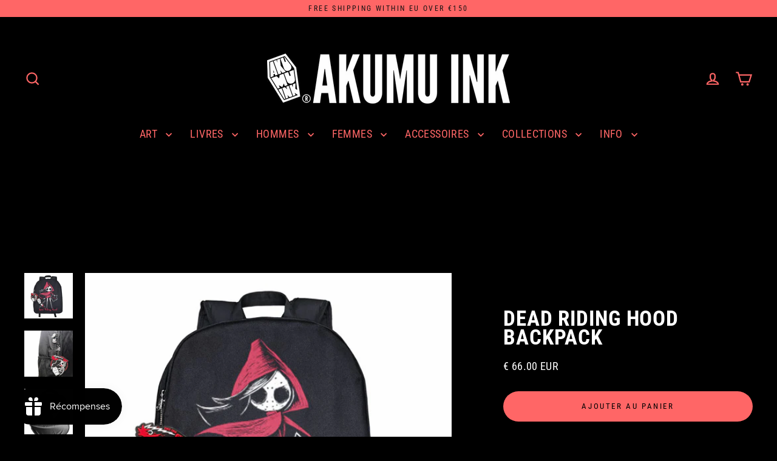

--- FILE ---
content_type: text/html; charset=UTF-8
request_url: https://www.modules4u.biz/shopify/exemptify/js/fix_prices_v1.js.php?shop=akumuink.myshopify.com&country=NL&vat=21&eu_aware&style=Y29sb3I6O2ZvbnQtc2l6ZTogMWVtO2ZvbnQtd2VpZ2h0OiBub3JtYWw7&inc_style=Y29sb3I6O2ZvbnQtc2l6ZTogMWVtO2ZvbnQtd2VpZ2h0OiBub3JtYWw7&eu_oss&vat_included_setting=false&no_local_id&tax_included=true&shop_currency=EUR&actual_currency=EUR&num_currencies=25&customer_exempt=&current_country=NL&
body_size: 37108
content:
window.is_EU = false;console.log('NEW TAX DETERMINATION - TAX INCLUDED: true');	(function(){					  var loadScript = function(url, callback)				  					{	var script = document.createElement("script"); 				  						script.type = "text/javascript"; 				  						if (script.readyState){ 				  												 script.onreadystatechange = function(){ 				  												 											if (script.readyState == "loaded" || script.readyState == "complete")				  												 											{ 					  												 												script.onreadystatechange = null;				  												 											 	callback(); 				  												 											 } 				  												 										}; 				  						} else { 				  							script.onload = function()				  														{ 				  															callback(); 				  														}; 				  								} 				  								script.src = url;				  								document.getElementsByTagName("head")[0].appendChild(script);				  						}; 				  						var fix = function($)				  						{
	var PriceFormatter = class 
	{
  		constructor() 
  		{

  			this.vat_rate = 1.21;
  			this.target_vat_rate = 1.21;
  			this.taxes_included = true;

  			this.customer_country = 'US';

  			this.is_merchant_eu = true;
  			this.is_merchant_uk = false;

  			this.is_customer_eu = false;

  			this.apply_uk_vat = false;

  			this.always_net = false;

  			this.show_both_prices = false;

  			this.apply_target_vat = false;

  			this.show_prices_inc_vat_for_customer = false;

  			this.style = 'color:;font-size: 1em;font-weight: normal;';

  			this.inc_style = 'color:;font-size: 1em;font-weight: normal;';

  			this.brackets = false;

  			this.inc_vat_first = false;

  			this.no_line_break = false;

  			this.always_show_ex_vat_txt = false;

			if (typeof m4u_ptxt !== 'undefined')
				this.inc_vat_txt = m4u_ptxt;
			else
				this.inc_vat_txt = 'inc VAT';	

			if(this.inc_vat_txt=='')
				this.inc_vat_txt = '\u0020';

			this.inc_vat_txt = '<span style="text-decoration:inherit;'+this.inc_style+'">'+this.inc_vat_txt+'</span>';

//console.log(this.customer_country);

			this.applied_rate;

			if(false || 1==2)
			{
				console.log('taxes included: '+ this.taxes_included );
				console.log('local VAT rate: '+ this.vat_rate );
				console.log('target VAT rate: '+ this.target_vat_rate );
				console.log('apply target VAT rate: '+ this.apply_target_vat );
				console.log('customer country: US' );
				console.log('is customer tax exempt?: false' );

			}				
  		}

  		// extract the price from the price element as a float
  		formatPriceDisplay(node)
  		{

			var matcher1;
			var matcher2;	

			var matcher_blank = /\d{1,3}( \d{3})*((\.|,)\d{1,2})?/;
			var matcher_dot = /\d{1,3}(,\d{3})*(\.\d{1,2})?/;
			var matcher_comma = /\d{1,3}(\.\d{3})*(,\d{1,2})?/;

			var matcher_dot_simple = /(\d)*(\.)(\d{1,2})/;
			var matcher_comma_simple = /(\d)*(,)(\d{1,2})/;

			var matcher_simple = /(\d){1,10}/;
			
			var txt = node.data;
		
			var txt_old = '';
			var match=null;


			// apply different regular expressions and identify the proper matcher for different price formats

			// blank as a group separator, either dot or comma as a decimal separator
			var match_blank = txt.match(matcher_blank);

			// dot as a decimal separator, comma as a group separator
			var match_dot = txt.match(matcher_dot);

			// comma as a decimal separator, dot as a group separator			
			var match_comma = txt.match(matcher_comma);

			// dot as a decimal separator, no group separator
			var match_dot_simple = txt.match(matcher_dot_simple);

			// comma as a decimal separator, no group separator

			var match_comma_simple = txt.match(matcher_comma_simple);

			// no separator of any kind
			var match_simple = txt.match(matcher_simple);


			var full_match_blank = '';
			if(match_blank!=null)
				full_match_blank=match_blank[0];

			if(match_dot!=null)
				match_dot=match_dot[0];

			if(match_comma!=null)
				match_comma=match_comma[0];

			if(match_dot_simple!=null)
				match_dot_simple=match_dot_simple[0];			
			if(match_comma_simple!=null)
				match_comma_simple=match_comma_simple[0];

			if(match_simple!=null)
				match_simple=match_simple[0];			

			/* no price > show original node, remove clone and exit */
			if(match_dot==null && match_comma==null && match_dot_simple==null && match_comma_simple==null && match_blank==null)
			{
				$(node.parentNode).show();
				$(node.parentNode).next().remove();
				return;
			}


			if(match_dot_simple==null)
				match_dot_simple='';

			if(match_comma_simple==null)
				match_comma_simple='';

			if(match_simple==null)
				match_simple='';


			if(match_dot_simple.length > match_dot.length)
				match_dot = match_dot_simple;

			if(match_comma_simple.length > match_comma.length)
				match_comma = match_comma_simple;


			var dec_sep='.';
			var group_sep =',';
			match= match_dot;


			if(match_comma.length > match_dot.length)
			{
				dec_sep=',';
				group_sep ='.';	
				match =match_comma;
			}
			if(match_simple.length > match_dot.length && match_simple.length > match_comma.length )
			{
				dec_sep='';
				group_sep ='';	
				match =match_simple;
			}

			if(full_match_blank.length > match_simple.length && full_match_blank.length > match_dot.length && full_match_blank.length > match_comma.length)
			{
				dec_sep= match_blank[3];
				if(dec_sep==null)
					dec_sep='';
				group_sep =' ';	
				match =full_match_blank;	

			}


			var price = match;
			txt_old = txt;		
			var perc = txt_old.indexOf('%');

			if( price==0 || perc != -1 )
			{
				$(node.parentNode).show();
				$(node.parentNode).next().remove();
				return;
			}

			var price_normalized = price;

			if(group_sep==' ')
				price_normalized = price_normalized.replace(' ','');	
			

			if(dec_sep=='.')
				price_normalized = price_normalized.replace(/,/g,'');
			else
				price_normalized = price_normalized.replace(/\./g,'');			

			price_normalized = price_normalized.replace(/,/g,'.');


			if(isNaN(price_normalized))
				return;


			return this.calculatePrices(price_normalized,dec_sep,group_sep,price,txt,node);

  		}
  		
  		netToGross(price_normalized,rate)
  		{
			return ( price_normalized * rate) .toFixed(2);
  		}

  		grossToNet(price_normalized,rate)
  		{
			return (price_normalized/rate).toFixed(2);
  		}

  		grossToNetPrecise(price_normalized,rate)
  		{
			return (price_normalized/rate);
  		}

  		formatPrice(price,decimal_sep,group_sep,potential_trunc)
  		{
  			// add trailing zeros if truncation isn't selected
			if(2 == 0 && 0 == 0 && potential_trunc)
				price += '.00';
			
			
			price = price.replace(/(\d)(?=(\d\d\d)+(?!\d))/g, "$1,");

			//if(group_sep==' ')
			//	price = price.replace(/,/g,' ');
			
			if(decimal_sep==',')
			{
				price = price.replace(/,/g,'#');
				price = price.replace(/\./g,',');
				price = price.replace(/#/g,'.');	
				if(group_sep==' ')
					price = price.replace(/./g,' ');						
			} else
			{
				if(group_sep==' ')
					price = price.replace(/,/g,' ');				
			}


			return price;			
  		}

  		calculatePrices(price_normalized,decimal_sep,group_sep,price_original,original_text,node) 
  		{
			var net_price,net_price_normal, net_price_precise, gross_price, gross_price_normal, gross_price_target_vat, gross_price_target_vat_normal,display_mode, ex_price, inc_price,txt;
			var trunc_net = false;
			var trunc_gross = false;
			var trunc_gross_target_vat = false;

			if(this.taxes_included)
			{
				var rate = this.vat_rate;
				

				if(this.apply_target_vat)
					rate = this.target_vat_rate;

				net_price = this.grossToNet(price_normalized,this.vat_rate);
				net_price_precise = this.grossToNetPrecise(price_normalized,this.vat_rate);

				gross_price_target_vat = this.netToGross(net_price_precise,this.target_vat_rate);
				gross_price = price_normalized;

				//net_price = this.grossToNet(price_normalized,rate);

				//if taxes are included, the gross price stays the same
				//gross_price_target_vat = gross_price;

				if(2==0)
					gross_price = parseFloat(gross_price).toFixed(2);


				//net price is calculated > truncate price if configured
				trunc_net = true;


			} else
			{
				net_price = price_normalized;

				gross_price = this.netToGross(price_normalized,this.vat_rate);
				gross_price_target_vat = this.netToGross(net_price,this.target_vat_rate);
				
				//gross price is calculated > truncate prices if configured
				trunc_gross = true;
				trunc_gross_target_vat =true;
			}


			net_price_normal = net_price;
			gross_price_normal = gross_price;
			gross_price_target_vat_normal = gross_price_target_vat;


			// format prices 
			net_price = this.formatPrice(net_price,decimal_sep,group_sep,trunc_net);
			gross_price = this.formatPrice(gross_price,decimal_sep,group_sep,trunc_gross);
			gross_price_target_vat = this.formatPrice(gross_price_target_vat,decimal_sep,group_sep,trunc_gross_target_vat);


   			// EU MERCHANT, UK CUSTOMER 

			if(this.always_net )
				display_mode = 'ONLY_NET';	

			else if(this.customer_country == 'GB' && this.is_merchant_eu  && 'NL' != 'IE')
			{
				// APPLY UK VAT RATE
				if(this.apply_uk_vat)
				{
					// SALES THRESHOLD EXCEEDED - SHOW ONLY NET PRICE
					if(price_normalized > 135) 
						display_mode = 'ONLY_NET';		
					// PRICE NEEDS TO BE DISPLAYED WITH UK VAT			
					else
					{
						if(this.show_both_prices)
							display_mode = 'NET_AND_TARGET_VAT';
						else 
							display_mode = 'ONLY_TARGET_VAT';						
					}

				}
				// DO NOT APPLY UK VAT RATE
				else
				{
					if(this.show_both_prices)
						display_mode = 'NET_AND_TARGET_VAT';
					else if(this.show_prices_inc_vat_for_customer)
						display_mode = 'ONLY_MERCHANT_VAT';					
					else 
						display_mode = 'ONLY_NET';	
				}		
	
			}

   			// EU MERCHANT, EU CUSTOMER 
			else if(this.is_customer_eu && this.is_merchant_eu )
			{
//	console.log(this.show_prices_inc_vat_for_customer);


				// APPLY DESTINATION VAT RATE
				if(this.apply_target_vat)
				{
					if(this.show_both_prices)
						display_mode = 'NET_AND_TARGET_VAT';
					else if( ! this.show_prices_inc_vat_for_customer )
						display_mode = 'ONLY_NET';
					else 
						display_mode = 'ONLY_TARGET_VAT';
				}
				
				else 
				{
					if(this.show_both_prices)
						display_mode = 'NET_AND_MERCHANT_VAT';
					else if( ! this.show_prices_inc_vat_for_customer )
						display_mode = 'ONLY_NET';
					else 
						display_mode = 'ONLY_MERCHANT_VAT';					
				}

			}


   			// UK MERCHANT WITH OSS, EU CUSTOMER 
			else if(this.is_customer_eu && this.is_merchant_uk && this.apply_target_vat )
			{
				// APPLY DESTINATION VAT RATE

				if(this.show_both_prices)
					display_mode = 'NET_AND_TARGET_VAT';
				else 
					display_mode = 'ONLY_TARGET_VAT';						

			}

			// DISPLAY PRICES INC VAT IN THE CUSTOMER COUNTRY (USUALLY CC = MC)
			else if(this.show_prices_inc_vat_for_customer)
			{
				if(this.show_both_prices)
					display_mode = 'NET_AND_MERCHANT_VAT';
				else 
					display_mode = 'ONLY_MERCHANT_VAT';	

			}
			// DISPLAY PRICES EX VAT IN THE CUSTOMER COUNTRY
			else
			{
				display_mode = 'ONLY_NET';		
			}

			if(false && false)
			{
				display_mode = 'ONLY_NET';				
			}

			if(false)
			{
				console.log('DISPLAY MODE: ' + display_mode);
			}

		
			var exemptify_node = $(node.parentNode).next();
			var itemprop_price = 0;
			var has_itemprop = false;
			if( $(exemptify_node).attr('itemprop')  === 'price')
				has_itemprop = true;
			

			switch(display_mode)
			{
				case 'ONLY_NET': 			itemprop_price = net_price_normal;
											original_text = original_text.replace(price_original, net_price);
											$('.product-single__policies,.product__policies,.ProductMeta__TaxNotice,.product__tax,.tax-note').hide();
											break;
				case 'ONLY_MERCHANT_VAT': 	
											itemprop_price = gross_price_normal;
											original_text = original_text.replace(price_original, gross_price);
											this.applied_rate = this.vat_rate;
											break;
				case 'ONLY_TARGET_VAT': 	
											itemprop_price = gross_price_target_vat_normal;
											original_text = original_text.replace(price_original, gross_price_target_vat);
											this.applied_rate = this.target_vat_rate;

											break;
				case 'NET_AND_TARGET_VAT': 	
											itemprop_price = gross_price_target_vat_normal;
											inc_price = original_text.replace(price_original, gross_price_target_vat);
											net_price = original_text.replace(price_original, net_price);
											this.applied_rate = this.target_vat_rate;
											$('.product-single__policies,.product__policies,.ProductMeta__TaxNotice,.product__tax,.tax-note').hide();
											break;
				case 'NET_AND_MERCHANT_VAT':
											itemprop_price = gross_price_normal;

											inc_price = original_text.replace(price_original, gross_price);
											net_price = original_text.replace(price_original, net_price);
											this.applied_rate = this.vat_rate;
											$('.product-single__policies,.product__policies,.ProductMeta__TaxNotice,.product__tax,.tax-note').hide();
											break;

			}
			this.findOffer(price_normalized,itemprop_price);

			if(has_itemprop)
				 $(exemptify_node).attr('content',itemprop_price); 

			if(display_mode == 'NET_AND_TARGET_VAT' || display_mode == 'NET_AND_MERCHANT_VAT' )
			{
			
				net_price = (m4u_ex_vat_postfix_txt != null) ? net_price + ' ' + m4u_ex_vat_postfix_txt : '';


				if(this.brackets)
					net_price = '('+ net_price + ')';

				net_price = '<span class="exemptify_ex_vat" style="text-decoration:inherit;' + this.style + '">'+ net_price + '</span>';
				inc_price = '<span class="exemptify_inc_vat" style="text-decoration:inherit;">'+ inc_price + ' ' + this.inc_vat_txt + '</span>';
			


				if(this.inc_vat_first)
					txt= inc_price + price_sep + net_price;
				else
					txt= net_price + price_sep + inc_price;

			}
			else if(display_mode == 'ONLY_MERCHANT_VAT' || display_mode == 'ONLY_TARGET_VAT')
			{
				txt = original_text + ' ' + this.inc_vat_txt;	
			}
			else if(display_mode == 'ONLY_NET')
			{
				if(this.always_show_ex_vat_txt)
					txt = (m4u_ex_vat_postfix_txt != null) ? original_text + ' ' + m4u_ex_vat_postfix_txt : original_text;
				else
					txt = original_text;	
			}


			if(this.no_line_break!=1)
				txt += '<br>';  			

			var applied_rate_formatted = ((this.applied_rate-1).toFixed(2) * 100) + '%';

			
			txt = txt.replace(/#VAT_RATE#/g,applied_rate_formatted);		
			return txt;
  		}



  		findOffer(price,new_price)
  		{
  			if (window.product_json == null )
  				return false;

  			if (window.product_json['offers'] == null )
  				return false;

  //	console.log(window.product_json );

  			for(var i=0; i<window.product_json['offers'].length; i++)
  			{
  				if(price==window.product_json['offers'][i]['price'] || (price * 100)== window.product_json['offers'][i]['price'])
  				{		
  					window.product_json['offers'][i]['price'] = parseFloat(new_price);
  				}
  			}
  		}


	};


  	function extractMetaJSON(meta)
  	{

  		meta.each(function(){

  		try {
  				if($(this).html()=='')
  					return;
  				var parsed_node = JSON.parse($(this).html());
  				
  			}
  			catch(e)
  			{
  				window.product_json = null;
  				console.log("Couldn't parse price meta" );
  				return;
  			}

  		if( (parsed_node['@type']=='Product') || ( parsed_node['product_id'] != null)   )
  		{
  			window.product_json = parsed_node;
  			window.product_json_node = $(this);
  		}

  		});

  	}

	var cur_loc = location.href;
	if(cur_loc.indexOf('/account')!=-1)
	{
		console.log('Account dashboard, quitting.');
		return;
	}

	var MutationObserver    = window.MutationObserver || window.WebKitMutationObserver;
	var myObserver          = new MutationObserver(mutationHandler);
	var obsConfig           = { childList: true, characterData: true, attributes: false, subtree: true };
	var is_updating = false;
	window.customer_ip = "3.149.1.115";
	var ev = new CustomEvent("ExemptifyLoaded");

	function mutationHandler (mutationRecords) 
	{
		if(window.exemptify_debug)
			console.log(mutationRecords);
		myObserver.disconnect();
		setTimeout(function(){ checkAuth(); }, 300  );
	}

	function reconnectMutationHandler()
	{
		if(!no_change)
		{
			myObserver.observe (document, obsConfig);
		}
	}

	var m4u_url = 'https://www.modules4u.biz/shopify/exemptify/';
	var txts,text,vat;
	var passive_mode =   false;
	var no_change = false;
	var show_original_price = false;
	var brackets = false;
	var inc_vat_first = false;
	var price_sep = (false) ? '<br>' : ' | ';

	// if we need to apply the VAT rate of the customer country
	//var target_vat_rate = 1.4;
	var apply_target_vat = false;
	var needs_uk_vat  = false;
	var target_vat = 1.21;


	// are prices including or excluding VAT?
	var remove_tax = (true) ? 1 : 0;

	// do taxes need to be removed (prices include VAT and customer country outside of merchant economic area)
	var needs_tax_removal = 0;


	var no_line_break = false;

	var init_delay = 0;



	formatter = new PriceFormatter();
	
	function setCookie()
	{
		sessionStorage.setItem('exemptify_authorized', 'true');
	}

	function delCookie()
	{
		sessionStorage.clear();
	}

	function getCookie() 
	{
		var auth = sessionStorage.getItem('exemptify_authorized');

		if(auth=='true')
			return true;

		return false;

	}
	
	
	var cartDrawerArr = [
		/* smile  */
		'#cart-box'
	];
	var drawersel = cartDrawerArr.join();	
	
	var selArr = [		/* Boundless */
		'.product-item__price-wrapper,.product__price--reg.js-price,.js-price,.product-item__price--reg,.product__price--reg,.on-sale',
		/*Jumpstart & Minimal*/
		'.grid-link__meta,.product-single__price,.cbb-price-digits,div.grid__item.one-third.text-right > span,.product-single__sale-price,.cart__subtotal-price,.grid-link__org_price',
		/*Venture*/
		'.product-card__price,.cart__item-total,.cart__subtotal,.product-card__regular-price,.dualPrice',
		/*Simple*/
		'.product__price,td[data-label="Price"] > span,.cart__table-cell--line-price > span,.product__price--on-sale,.sh-price-varies',
		/*Classic*/
		'.grid-link__meta > strong,div.grid__item.one-third > span',
		/*Pop*/
		'span#productPrice,.cart__original-price',
		/*Brooklyn*/
		'.cart__price,.grid-product__price,.ajaxcart__subtotal,.options-additional-item,.tb-cart-total-price,.tb-cart-price,.tb-ajaxcart__price',
		/*Supply*/
		'div.product-item--price small, div.grid-item.one-third.medium-down--one-third.medium-down--text-left.text-right small,span#bk-cart-subtotal-price small,.cart-original-price',
		/*Label*/
		'p.price,sspan[itemprop="price"],span.feature-copy,div.recolizePrice',
		/*Classic*/
		'span.money,.grid__item.large--one-fifth.large--display-table-cell.medium--two-thirds>strong',
		/* Optimal */
		'.pr_price',
		/*Parallax*/
		'span.price > span,span.current_price,p.subtotal_amount>strong,p.price_total,strong.price,span.was_price,span.snize-price',
		/*Supply BOLD*/
		'.medium-down--one-third.text-right>span.h2,span.h1.cart-subtotal--price,span.h1.cart-subtotal--price > small,.medium-down--one-third.text-right>span.h2>span.money,#productPrice-product-template > span,td[data-label=Price] span,td[data-label=Total] span,span.cart__subtotal span',
		/*Debut*/
		'.product-price__price,#ComparePrice-product-template,#ProductPrice-product-template,#ProductPrice-product-pre-order-template,.cart__price-wrapper.cart-flex-item,.text-right.small--hide>div,.price-item,.cart__price-wrapper,.cart__row>.text-right,.cart-subtotal__price,dd[data-cart-item-regular-price],span[data-cart-item-regular-price],.predictive-search-item__price,.cart__total__money',
		/* Maranello */
		'.totals-subtotal-value',
		/*Palo Alto*/
		'h2#ProductPrice>span,h2#ProductPrice,span.h3.price,h3.cart__subtotal.price>span,s.reduced-price',
		/* Refresh */
		'.finalPrice',
		/* Minimog */
		'.m-price-item,.m-cart-item__price--regular,.m-cart__subtotal--price',
		/*Canopy*/
		'div.price.ftc>span.amount,div.product-price,div.cart-summary-subtotal>span.amount,span.price.ftc,div.price>h5,div.half.column.align-right>h2',
		/*Dividio Widget*/
		'.divido-widget-launcher>a',
		/*InstantSearch*/
		'.isp_price_compare_at_price_exist,.isp_section_header,.ui-autocomplete.ui-front.ui-menu.ui-widget.ui-widget-contentx.ui-corner-all',
		/* RonDorff */
		'.category__price,.js-article-price,.bag__counter__price',
		/* Store984 */
		'.so-cart-item-line-price,.so-cart-original-total',
		/* Symmetry */
		'span.price,h2.price-area>span.price,h2.price-area>span.current-price,div.line-total,h2.subtotal.h1-style',
		/* Basel */
		'.price>del,.price>ins,#old-product-price,#product-price,div.product-grid-item > span.price,span#product-price,span.shopify-Price-amount.amount',
		/* Lorenza */
		'.title.gridJustify span',
		/* Sunrise*/
		'span.price-money',
		/* Story */
		'.price-info',
		/* Enterprise */
		'.price__current',
		/* Taskhusy */
		'#bk-cart-subtotal-price',
		/* Split */
		'#CartTotal > span,div.content>span.price',
		/* Vision */
		'.original_line_price,.cart_total_price',
		/* Yanka */
		'.pt-price,.pt-price-01,.pt-price-02',
		/* CBT */
		'td.product-price,td[data-label=Price]>strong,td.cart-line-price,p.cart-totals-accent>span',
		/* Testament */
		'.product-price,.prod-price,.cart-price,.cart-total,#basket-right>h4,.onsale,.was',
		/* Shoptimized */
		'.booster-cart-item-line-price,.wh-original-cart-total,.ls-message-param.money',
		/* Custom*/
		'.price_min,.price_max,.exemptify_h2',
		/* Yourstore */
		'.price-box > span,.shopping-cart-table__product-price,#subtotal>td,#grandtotal>td',
		/* Embrava */
		'h2.price,td.price,span.total>strong',
		/* Mojave */
		'.price__regular',
		/* Narrative */
		'.product__current-price,.card__price,.cart-item__price,.cart-footer__subtotal,.card__price--sale,.card__price--regular',
		/* Avone */
		'#ProductPrice-quickView,.ctPrice',
		/* Gemini */
		'.product-price--current,.product-info__price--current,td[data-label=Price],td[data-label=Total],.cart__total__value',
		/* Blockshop */
		'.product-price--original',
		/* Elextron */
		'.nt-product-item-price,td[data-label="Total"]>span,span#CartCost',
		/* Buildify */
		'.bdf-img-box-price > span',
		/*Gecko*/
		'.product-info>span.price,td.product-subtotal',
		/* Prestige */
		'.Price,.Price>span,button.Cart__Checkout>span,.Cart__Total span,.ProductItem__PriceList',
		/* Unero */
		'.price-new > .amount,.product-subtotal > .amount',
		/* Free shipping threshold */
		'.content_threshold>strong>span.amount',
		/* Hulkapps */
		'.original_price,.ajaxcart__price,.discounted_price,.hulkapps-cart-original-total,.hulkapps-cart-total,.hulkapps-cart-item-price,.hulkapps-cart-item-line-price,[data-hulkapps-ci-price],.cart-template__line-price,[data-hulkapps-cart-total]',
		/* General */
		'.product-price-wrap,.subtotal',
		/* Ella */
		'.regular-product span,.old-price,.special-price,.special-price>span,.total-price span,.fox-cart-item-line-price,.accessory-price',
		/* Omega */
		'div.price,span.compare-price,div.product--price span',
		/* Ella */
		'div.cart-collateral>span.price,p.total>span.price,.prices>.price,.info>.price',
		/* Loft */
		'p.product-price,.js-prod-price,.js-cart-item-price',
		/* Impulse */
		'.grid-product__price--original,.product__price-savings,.product-price__sale,.tb-product-compare-price,.wh-original-price',
		/* Turbo */
		'.price>.money,.item-pricing,.sale',
		/* Kagami */
		'.product-meta__price,.product-item__price,.mini-cart__total-price,.cart-item__subtotal,.cart__total,.mini-cart-item__line-price',
		/* Electro */
		'.price-compare,.price-sale',
		/* Focal */
		'.product-sticky-form__price',
		/* Empire */
		'.money,.price--main>span',
		/* Frontpage */
		'.field-price,:not(.smarte-review-stars) > .total,.itemprice,.saw-cart-original-total',
		/* Takoon */
		'.price__value,.cart-menu__total-text',
		/* Tony Templates */
		'.full-total-js,.cart-total>span:not(.cart-qty),.new-price',
		/* Venue */
		'.hidePrices',
		/* Pipeline */
		'.buttonPrice',
		/* California */
		'h3.price',
		/* Electro */
		'.addcart-modal-subtotal,.cart-item-total-price,.item-price,.item-total',
		/* Modular */
		'.product-normal-price,.cart-product-total-price,.popover-item-price,.mosaic__product-price,.product-compare-price,.product-sale-price,.cart-product__total-price,.mw-price',
		/* Streamline */
		'.sale-price',
		/* Code Basetheme */
		'.variant-option-price,.ajax-notification-product-price',
		/* Store Theme */
		'.usf-price',
		/* Broadcast */
		'.item__price--final',
		/* Wokiee */
		'.tt-price',
		/* Request for Quote */
		'.sc-shopify-qs-product-price',
		/* Warehouse */
		'.line-item__price,.cart-recap__price-line-price,.search-bar__item-price,.tdf-cart-total-parent,#total-cost',
		/* Legend*/
		'.total-price',
		/* Athens */
		'.dfd-card-price',
		/* Maker */
		'.product-form--price',
		/* Lusion */
		'.subtotal-price',
		/* Kalles */
		'.cart_tot_price,.ch_tt_price,.cart_price',
		/* Starter theme */
		'#comparePrice',
		/* Alamp */
		'.enj-product-price,.product-total-cart,.product-total,.amount',
		/* Woodstock */
		'.hidePrice',
		/* Effortless */
		'.price-cart',
		/* Creative Monster */
		'.cart-item-price,.cart-item-total',
		/* Dawn */
		'.totals__subtotal-value,.price--end,.price--end > div:not(.exemptify_clone),.wn-line-item-original-price,.wn-line-item-discounted-price,.cart-notification-product__qty-price,.total_price,.totals__total-value',
		/* Quick Quote */
		'.quick-quote-price,.quick-quote-extended-price',
		/* Revolution Slider */
		'.tdf-cart-item-p-p',
		/* Buy Button */
		'.shopify-buy__product__actual-price,.shopify-buy__cart-item__price,.shopify-buy__cart__subtotal__price',
		'.ajaxcart__product-price',
		/* Bold bundles */
		'.bdl-product-price,.vtl-pb-main-widget__total-discount,.vtl-pb-main-widget__total-price,.vtl-pb-main-widget__total-saving,.vtl-pb-main-widget__product-price,.vtl-pb-main-widget__product-initial-price,.exemptify_wrap>span',
		/* SWYM */
		'.swym-price',
		/* Boost Commerce */
		'.bc-sf-filter-product-item-regular-price,.boost-pfs-quickview-price,.boost-pfs-filter-product-item-regular-price',
		/* Shogun */
		'.shg-product-price',
		/* BCPO */
		'.bcpo-cart-item-price,.bcpo-cart-item-line-price,.bcpo-cart-original-total',
		/* Infinite Options */
		'#calculated_option_total',
		/* Bold Options */
		'.hulkapps-cart-original-total>span,.hulkapps-price,.unit_price',
		/* Dynamic Product Options */
		/* MW Options */
		'.value-price',
		'.price-notice',
		/* Geolizr */
		'.geolizr-currency',
		/* Dummy */
		'#dummy',
		/* Exemptify */
		'.exemptify_price,.exemptify_descend span',
		/* Showcase */
		'.showcase-grid,.showcase-grid-item,.showcase-grid-items,.theme-money',
		/* Saso Cart*/
		'.saso-cart-item-price,.saso-cart-item-line-price,.saso-cart-original-total',
		/* BC Filter */
		'.bc-sf-product-regular-price',
		/* Recharge */
		'.rc_price_onetime,.rc_price',
		/* Upsell */
		'.rk-widget-card-price-money,.upsell-price-value,.ak-upsell-original-price,.lb-upsell-money, .lb-upsell-money > b',
		/* Wiser Product Recommendations */
		'.ws-card__price',
		/* pagefly */
		'.sc-pcLzI,[data-pf-type=ProductPrice]',
		/* EcomSolid */
		'.total_price_product,.number_total',
		/* Boost PFS */
		'.boost-pfs-search-suggestion-product-regular-price',
		/* Boost */
		'.theme_money',
		/* Wholesale Discount App */
		'.wn-discounted-subtotal,.wn-original-subtotal,.wcp-cart-total,.wcp-original-cart-total',
		/* Rebuy */
		'.rebuy-money,.rebuy-cart__flyout-subtotal-amount',
		/* Bundle Bear */
		'.ComparePrice',
		/* etrans */
		'.etrans-money',
		/* Upcart */
		'.upcart-item-price',
		/* Options calculator */
		'.inlinePrice',
		/* MBC Bundler */
		'.mbcb-prices > .mbcb-text',
		/* MNML Volume pricing*/
		'.mnml-volume-pricing-subtotal__price,.mnml-volume-pricing-subtotal__full-price',
		/* Shopify Payments */
		'#shopify-installments-content .font-bold',
		/* Other */
		'.pn-price-item,.pn-total-line-item,.kuSalePrice,#rrpPrice,.vtl-product-card__price,.product-price__price,.CartItem__Discount,.transcy-money,.sale-tag,.product-card__regular-price,.product-card__price,#revy-cart-subtotal-price,.ufe-cart-total-price,.checkout-price,.mbc-bundle__compare-price,.mbc-bundle__item-price > span, span[data-cart-item-regular-price] > span > s, dd[data-cart-item-regular-price] > span > s, span.cart-subtotal__price > span > s,.wishlist-hero-price-update,.spicegems-addon-price,.spicegems-main-price,.grid-product__price--from,.cbb-currency,span[data-unit-price],[data-subtotal],[data-product-price],[data-compare-price]:not(.hidden),.tdf-cart-item-lp-p,[bss-b2b-product-price],.csapps-cart-original-total > span,.csapps-cart-original-total,[data-product-type=price],.ufe-cart-item-total-price,[bss-b2b-current-variant-price],.selectedOpt,.priceProduct,.cartSubtotal,.product-price--compare,.ocu-totals__has,sale-price,.ymq-b2b-price-hidden,.items_subtotal,.ht-money,.price__was,.samitaWS-customized-price,.samitaWS-customized-original-price,.product-item__price-main>span,.cart__form-item-price,.langwill-money,compare-at-price,.frcp-product__price,span[hidewlm],.ymq-price-span,.element-price,.metafield-money'


];


	var sel = selArr.join();	

	window.exemptify_price_classes = sel;
	
	function checkAuth()
	{

//console.log(getCookie());

		if(is_updating)
			return;
		
		if(!getCookie())
			m4uRequest(m4u_url+'exemptify_v1.php','POST',{'action' : 'check_auth','shop':'akumuink.myshopify.com'});
		else
			walkElems();
    
    	reconnectMutationHandler();
	}	
		
	function m4uRequest(path,method,vals)
	{

		vals['shop'] = 'akumuink.myshopify.com';
		vals['time'] = '1769564628';
		vals['hmac'] = 'b043e9575167169e0aaa8a01b5bc5578fc6c0337846150711005594ecd2b21b3';

		$.ajax({

    		url  : path,
  			type : method,
  			crossDomain: true,
   			data : vals,
    		dataType:'json',
    		success : function(data) 
    		{   
    			if( typeof data == 'string')
    			{
    				console.log('UNAUTHORIZED');console.log(error);
    				return false;
    			} 
    			setCookie();
    			walkElems(); 
 
    		},
   			error : function(request,error)
    		{    console.log('UNAUTHORIZED');console.log(error);
    				//$(sel).show();		
    		}
		});
	}	


	function walkElems()
	{
		console.log('Exemptify triggered');
		fixSup();

		iterateContainerNodes();

	}


	window.ExemptifyTriggerUpdate = function()
	{
		checkAuth();
	};

	
	function fixSup()
	{
		var e = $('span[aria-hidden="true"] > sup,small[aria-hidden="true"] > sup');

		e.each(function(){
			var t = $(this).text();
			$(this).replaceWith('.'+t);

		});
		
		$('span[aria-hidden="true"] > sup').replaceWith('.'+e.text()); 
		
	}



	
	function fixPrice(node)
	{		
		var txt = formatter.formatPriceDisplay(node);
		$(node.parentNode).next().html(txt);
	}


	function iterateContainerNodes()
	{
		is_updating = true;
		var nodes_processed = {};
		var j=0;
		var start = Date.now();
		$(sel).each(function(){

			if( $(this).hasClass('exemptify_ignore') || $(this).parent().hasClass('exemptify_ignore') )
				return;

			var n = $(this).get();
			for(var i=0;i<n.length;i++)
			{
				var ni = createPriceNodeIterator(n[i]);
				
				for(var k=0;k < ni.length;k++)
				{
					nodes_processed[j] = ni[k];
					fixPrice(ni[k]);
					j++;
				}
			}

		});
		
		var proc_time = Date.now() - start;
		var d = {
					'detail': {
								'show_original_price' : false,
								'ex_vat_price_brackets' : false,
								'tax rate applied' : 1.21,
								'nodes_processed' : nodes_processed,
								'round_to_decimals' : 2,
								'processing_time_ms': proc_time
							  }


				};
		
		var event = new CustomEvent('ExemptifyUpdatesComplete',d);

//console.log(window.product_json_node);

		if(window.product_json_node!=null)
			window.product_json_node.html( JSON.stringify( window.product_json )  );

		document.body.dispatchEvent(event);

		setTimeout(function(){is_updating=false;},300 + 0 );
		
	}




	function createPriceNodeIterator(priceNode)
	{
    	var textNodes = [];
    	for (var i=0, len = priceNode.childNodes.length; i < len; ++i)
        {
        	var cur_node = null;

        	if(priceNode.childNodes[i].nodeType == 3) 
        	{
 				cur_node = processTextNode(priceNode.childNodes[i]);
 				if(cur_node!=null)
 					textNodes.push(cur_node);
        	}


		}
    	return textNodes;
	}


	function processTextNode(node)
	{
    	
        if(node.nodeType != 3) 
        	return;

        var txt = node.nodeValue;
        		
        if(txt.trim()=='') 
        	return;
            	
        price_node = node.parentNode;

		if( $(price_node).hasClass('mw-apo-add-to-cart-hide'))
			return;

        var price_container =  price_node.parentNode;

        var clone = $(price_node).clone();

        $(price_node).removeAttr('itemprop');
        $(price_node).removeAttr('content');

        clone.removeClass();
        clone.addClass('exemptify_clone');

        var p_font = $(price_node).css('font-family');
        var p_font_size = $(price_node).css('font-size');
        var p_font_col = $(price_node).css('color');
		var p_text_dec = $(price_node).css('text-decoration');
		var p_font_weight = $(price_node).css('font-weight');
		var p_display = $(price_node).css('display');
		var p_opacity = $(price_node).css('opacity');
		var p_transition = $(price_node).css('transition');
		var p_transform = $(price_node).css('transform');

		var p_clip = $(price_node).css('clip');
		var p_overflow = $(price_node).css('overflow');
		var p_position = $(price_node).css('position');
		var p_border = $(price_node).css('border');
		var p_border_r = $(price_node).css('border-radius');

		var p_height = price_node.style.height;
		var p_width = price_node.style.width;

		var p_id = $(price_node).attr('id');

		clone.css('color',p_font_col);
		clone.css('font-size',p_font_size);
		clone.css('font-family',p_font);
		clone.css('text-decoration',p_text_dec);
		clone.css('font-weight',p_font_weight);
		clone.css('display',p_display);
		clone.css('opacity',p_opacity);
		clone.css('transition',p_transition);
		clone.css('transform',p_transform);

		clone.css('clip',p_clip);
		clone.css('overflow',p_overflow);
		clone.css('position',p_position);
		clone.css('height',p_height);
		clone.css('width',p_width);
		clone.css('border',p_border);
		clone.css('border-radius',p_border_r);		


		if(p_id!=null)
			clone.attr('id',p_id+'_clone');

		if( ! $(price_node).hasClass('hide')  )
		{
			clone.show();
		}

		

		$(price_node).next().remove('.exemptify_clone');

		$(price_node).after(clone);

        if(show_original_price && txt.indexOf('|')>=0)
			return;

		$(price_node).hide();	

		$(price_node).attr('style', 'display:none !important');

		if($(price_node).parents('option').length==1)
			$(clone).remove();

        return node;

	}


	function htmlentities(str)
	{
		str = str.replace('&ouml;', 'ö');
		str = str.replace('&Ouml;', 'Ö');
		str = str.replace('&auml;', 'ä');
		str = str.replace('&Auml;', 'Ä');
		str = str.replace('&uuml;', 'ü');
		str = str.replace('&Uuml;', 'Ü');
		return str;

	}


	$(document).ready(function(){	

		var oembed = $('link[type="application/json+oembed"]');

		var embedded_offers = $('script[type="application/ld+json"]');


		if(embedded_offers.length>0)
		{
			if(oembed.length>0)
			{
				oembed.remove();
				oembed = $('link[type="application/json+oembed"]');				
			}

			extractMetaJSON(embedded_offers);
		} 



		oembed.each(function(){

			var oembed_url = $(this).attr('href');


			//var new_meta = $('<script type="application/ld+json" class="exemptify_processed"></script>');

			var new_meta = document.createElement('script');

			new_meta.setAttribute('type', 'application/ld+json');
			new_meta.setAttribute('class', 'exemptify_processed');

		//	document.head.appendChild(script);



			fetch(oembed_url)

    		.then(
    				(response) => ( response.json() )
    					
    		)
    		.then(
    				(json) => 
    				{
    					json_string = JSON.stringify(json);
    					new_meta.append(document.createTextNode(json_string));
    					$('head').append(new_meta);
    					extractMetaJSON(new_meta);
    					//console.log(oembed_url);
    				}
    					
    		);



		});

	   	oembed.remove();



		document.dispatchEvent(ev);
		document.addEventListener('theme:loading:end',function(){
			window.ExemptifyTriggerUpdate();
		});		

		document.documentElement.addEventListener('cart:refresh',function(){
			window.ExemptifyTriggerUpdate();
		});	


		$('section[data-section-id="product-template"]').on('variant:changed',function(){
			window.ExemptifyTriggerUpdate();
		});	

		if(!passive_mode)
		{
			if(init_delay>0)
				setTimeout(function(){checkAuth();},init_delay);
			else
				checkAuth();

			
			reconnectMutationHandler();

		}
		
		$('a.quick-buy,a.sca-qv-button,#addToCartText-product-template').click(function()
		{
			checkAuth();
		});


	});

		}; 	if ((typeof jQuery === 'undefined') || (parseFloat(jQuery.fn.jquery) < 3)) 	{ 		loadScript('//modules4u.biz/shopify/js/jquery/jquery-3.2.1.min.js', function() {										  jQuery32 = jQuery.noConflict(true); 										  fix(jQuery32); 									   } 				   ); 	}	else	{ fix(jQuery); }})();

--- FILE ---
content_type: text/javascript; charset=utf-8
request_url: https://akumuink.com/fr/products/akumu-ink-dead-riding-hood-rpet-backpack.js
body_size: 778
content:
{"id":6545311334493,"title":"Dead Riding Hood Backpack","handle":"akumu-ink-dead-riding-hood-rpet-backpack","description":"\u003cp\u003eBackpack Details:\u003c\/p\u003e\n\u003cul\u003e\n\u003cli\u003eEach backpack is made from recycled plastic bottles.\u003c\/li\u003e\n\u003cli\u003e\n\u003cspan class=\"im\"\u003eBag dimensions (LxWxH)  32cm x 14cm x 42cm (12.5\" x 5.5\" x 16.5\")\u003c\/span\u003e\u003cbr\u003e\u003cspan class=\"im\"\u003e\u003c\/span\u003e\u003cspan class=\"im\"\u003e\u003c\/span\u003e\n\u003c\/li\u003e\n\u003cli\u003e\n\u003cspan class=\"im\"\u003eCustomized metal Tokyo Crossbones zipper pulls.\u003c\/span\u003e\u003cbr\u003e\u003cspan class=\"im\"\u003e\u003c\/span\u003e\n\u003c\/li\u003e\n\u003cli\u003e\u003cspan class=\"im\"\u003e\u003ca href=\"https:\/\/akumuink.com\/products\/tokyo-xl-keychain\" data-mce-href=\"https:\/\/akumuink.com\/products\/tokyo-xl-keychain\"\u003eTokyo XL keychain\u003c\/a\u003e included.\u003c\/span\u003e\u003c\/li\u003e\n\u003cli\u003e\u003cspan class=\"im\"\u003eRemove \u003cmeta charset=\"utf-8\"\u003e\n\u003cspan data-mce-fragment=\"1\"\u003ethe front panel\u003c\/span\u003e to reveal hidden all-over-print.\u003c\/span\u003e\u003c\/li\u003e\n\u003cli\u003eLarge Akumu Ink® logo print on padded and adjustable shoulder strap.\u003cbr\u003e\n\u003c\/li\u003e\n\u003cli\u003eHidden zippered pocket behind the front panel.\u003cspan class=\"im\"\u003e\u003c\/span\u003e\u003cbr\u003e\u003cspan class=\"im\"\u003e\u003c\/span\u003e\u003cspan class=\"im\"\u003e\u003c\/span\u003e\n\u003c\/li\u003e\n\u003cli\u003eStretchy mesh\u003cspan class=\"im\"\u003e pockets on both sides.\u003c\/span\u003e\u003cbr\u003e\u003cspan class=\"im\"\u003e\u003c\/span\u003e\n\u003c\/li\u003e\n\u003cli\u003e\u003cspan class=\"im\"\u003eStealthy inverse zipper tape.\u003c\/span\u003e\u003c\/li\u003e\n\u003cli\u003ePadded laptop divider with velcro strap for security inside main backpack compartment.\u003c\/li\u003e\n\u003cli\u003eDesigned and shipped from the Netherlands.\u003c\/li\u003e\n\u003c\/ul\u003e","published_at":"2022-11-10T13:35:45+01:00","created_at":"2021-04-04T21:45:32+02:00","vendor":"Akumu Ink","type":"backpack","tags":[],"price":7986,"price_min":7986,"price_max":7986,"available":true,"price_varies":false,"compare_at_price":null,"compare_at_price_min":0,"compare_at_price_max":0,"compare_at_price_varies":false,"variants":[{"id":39273388179549,"title":"Default Title","option1":"Default Title","option2":null,"option3":null,"sku":"9BP01","requires_shipping":true,"taxable":true,"featured_image":null,"available":true,"name":"Dead Riding Hood Backpack","public_title":null,"options":["Default Title"],"price":7986,"weight":850,"compare_at_price":null,"inventory_quantity":35,"inventory_management":"shopify","inventory_policy":"deny","barcode":"Akumu Ink","requires_selling_plan":false,"selling_plan_allocations":[]}],"images":["\/\/cdn.shopify.com\/s\/files\/1\/0515\/7189\/files\/6BP01.jpg?v=1682765041","\/\/cdn.shopify.com\/s\/files\/1\/0515\/7189\/files\/2022-backpack-8_1f72dfe5-7c18-451b-a689-3826f5eaf31b.jpg?v=1682765041","\/\/cdn.shopify.com\/s\/files\/1\/0515\/7189\/products\/2022-backpack-5_f8f0700d-5111-4eea-9bd0-f947acea7e49.jpg?v=1682765041","\/\/cdn.shopify.com\/s\/files\/1\/0515\/7189\/products\/2022-backpack-2_d15bd622-91e9-4422-bc63-5cdea14df0f6.jpg?v=1682765041","\/\/cdn.shopify.com\/s\/files\/1\/0515\/7189\/products\/2022-backpack-6_37b32050-903a-45be-9f47-5b36f3a5899c.jpg?v=1682765041","\/\/cdn.shopify.com\/s\/files\/1\/0515\/7189\/products\/2022-backpack-3_21e5ba6f-14eb-4ce0-b3dd-b46d57c0c704.jpg?v=1682765041"],"featured_image":"\/\/cdn.shopify.com\/s\/files\/1\/0515\/7189\/files\/6BP01.jpg?v=1682765041","options":[{"name":"Title","position":1,"values":["Default Title"]}],"url":"\/fr\/products\/akumu-ink-dead-riding-hood-rpet-backpack","media":[{"alt":"Akumu Ink bag, goth bag, skull bag, ","id":43066551730502,"position":1,"preview_image":{"aspect_ratio":1.057,"height":524,"width":554,"src":"https:\/\/cdn.shopify.com\/s\/files\/1\/0515\/7189\/files\/6BP01.jpg?v=1682765041"},"aspect_ratio":1.057,"height":524,"media_type":"image","src":"https:\/\/cdn.shopify.com\/s\/files\/1\/0515\/7189\/files\/6BP01.jpg?v=1682765041","width":554},{"alt":"Akumu Ink bag, goth bag, skull bag, ","id":43066548093254,"position":2,"preview_image":{"aspect_ratio":1.057,"height":1080,"width":1142,"src":"https:\/\/cdn.shopify.com\/s\/files\/1\/0515\/7189\/files\/2022-backpack-8_1f72dfe5-7c18-451b-a689-3826f5eaf31b.jpg?v=1682765041"},"aspect_ratio":1.057,"height":1080,"media_type":"image","src":"https:\/\/cdn.shopify.com\/s\/files\/1\/0515\/7189\/files\/2022-backpack-8_1f72dfe5-7c18-451b-a689-3826f5eaf31b.jpg?v=1682765041","width":1142},{"alt":"Akumu Ink bag, goth bag, skull bag, ","id":24089581092957,"position":3,"preview_image":{"aspect_ratio":1.057,"height":1080,"width":1142,"src":"https:\/\/cdn.shopify.com\/s\/files\/1\/0515\/7189\/products\/2022-backpack-5_f8f0700d-5111-4eea-9bd0-f947acea7e49.jpg?v=1682765041"},"aspect_ratio":1.057,"height":1080,"media_type":"image","src":"https:\/\/cdn.shopify.com\/s\/files\/1\/0515\/7189\/products\/2022-backpack-5_f8f0700d-5111-4eea-9bd0-f947acea7e49.jpg?v=1682765041","width":1142},{"alt":"Akumu Ink bag, goth bag, skull bag, ","id":24089581027421,"position":4,"preview_image":{"aspect_ratio":1.057,"height":1080,"width":1142,"src":"https:\/\/cdn.shopify.com\/s\/files\/1\/0515\/7189\/products\/2022-backpack-2_d15bd622-91e9-4422-bc63-5cdea14df0f6.jpg?v=1682765041"},"aspect_ratio":1.057,"height":1080,"media_type":"image","src":"https:\/\/cdn.shopify.com\/s\/files\/1\/0515\/7189\/products\/2022-backpack-2_d15bd622-91e9-4422-bc63-5cdea14df0f6.jpg?v=1682765041","width":1142},{"alt":"Akumu Ink bag, goth bag, skull bag, ","id":24089581125725,"position":5,"preview_image":{"aspect_ratio":1.057,"height":1080,"width":1142,"src":"https:\/\/cdn.shopify.com\/s\/files\/1\/0515\/7189\/products\/2022-backpack-6_37b32050-903a-45be-9f47-5b36f3a5899c.jpg?v=1682765041"},"aspect_ratio":1.057,"height":1080,"media_type":"image","src":"https:\/\/cdn.shopify.com\/s\/files\/1\/0515\/7189\/products\/2022-backpack-6_37b32050-903a-45be-9f47-5b36f3a5899c.jpg?v=1682765041","width":1142},{"alt":"Akumu Ink bag, goth bag, skull bag, ","id":24089581060189,"position":6,"preview_image":{"aspect_ratio":1.057,"height":1080,"width":1142,"src":"https:\/\/cdn.shopify.com\/s\/files\/1\/0515\/7189\/products\/2022-backpack-3_21e5ba6f-14eb-4ce0-b3dd-b46d57c0c704.jpg?v=1682765041"},"aspect_ratio":1.057,"height":1080,"media_type":"image","src":"https:\/\/cdn.shopify.com\/s\/files\/1\/0515\/7189\/products\/2022-backpack-3_21e5ba6f-14eb-4ce0-b3dd-b46d57c0c704.jpg?v=1682765041","width":1142}],"requires_selling_plan":false,"selling_plan_groups":[]}

--- FILE ---
content_type: text/javascript; charset=utf-8
request_url: https://akumuink.com/fr/products/akumu-ink-dead-riding-hood-rpet-backpack.js
body_size: 967
content:
{"id":6545311334493,"title":"Dead Riding Hood Backpack","handle":"akumu-ink-dead-riding-hood-rpet-backpack","description":"\u003cp\u003eBackpack Details:\u003c\/p\u003e\n\u003cul\u003e\n\u003cli\u003eEach backpack is made from recycled plastic bottles.\u003c\/li\u003e\n\u003cli\u003e\n\u003cspan class=\"im\"\u003eBag dimensions (LxWxH)  32cm x 14cm x 42cm (12.5\" x 5.5\" x 16.5\")\u003c\/span\u003e\u003cbr\u003e\u003cspan class=\"im\"\u003e\u003c\/span\u003e\u003cspan class=\"im\"\u003e\u003c\/span\u003e\n\u003c\/li\u003e\n\u003cli\u003e\n\u003cspan class=\"im\"\u003eCustomized metal Tokyo Crossbones zipper pulls.\u003c\/span\u003e\u003cbr\u003e\u003cspan class=\"im\"\u003e\u003c\/span\u003e\n\u003c\/li\u003e\n\u003cli\u003e\u003cspan class=\"im\"\u003e\u003ca href=\"https:\/\/akumuink.com\/products\/tokyo-xl-keychain\" data-mce-href=\"https:\/\/akumuink.com\/products\/tokyo-xl-keychain\"\u003eTokyo XL keychain\u003c\/a\u003e included.\u003c\/span\u003e\u003c\/li\u003e\n\u003cli\u003e\u003cspan class=\"im\"\u003eRemove \u003cmeta charset=\"utf-8\"\u003e\n\u003cspan data-mce-fragment=\"1\"\u003ethe front panel\u003c\/span\u003e to reveal hidden all-over-print.\u003c\/span\u003e\u003c\/li\u003e\n\u003cli\u003eLarge Akumu Ink® logo print on padded and adjustable shoulder strap.\u003cbr\u003e\n\u003c\/li\u003e\n\u003cli\u003eHidden zippered pocket behind the front panel.\u003cspan class=\"im\"\u003e\u003c\/span\u003e\u003cbr\u003e\u003cspan class=\"im\"\u003e\u003c\/span\u003e\u003cspan class=\"im\"\u003e\u003c\/span\u003e\n\u003c\/li\u003e\n\u003cli\u003eStretchy mesh\u003cspan class=\"im\"\u003e pockets on both sides.\u003c\/span\u003e\u003cbr\u003e\u003cspan class=\"im\"\u003e\u003c\/span\u003e\n\u003c\/li\u003e\n\u003cli\u003e\u003cspan class=\"im\"\u003eStealthy inverse zipper tape.\u003c\/span\u003e\u003c\/li\u003e\n\u003cli\u003ePadded laptop divider with velcro strap for security inside main backpack compartment.\u003c\/li\u003e\n\u003cli\u003eDesigned and shipped from the Netherlands.\u003c\/li\u003e\n\u003c\/ul\u003e","published_at":"2022-11-10T13:35:45+01:00","created_at":"2021-04-04T21:45:32+02:00","vendor":"Akumu Ink","type":"backpack","tags":[],"price":7986,"price_min":7986,"price_max":7986,"available":true,"price_varies":false,"compare_at_price":null,"compare_at_price_min":0,"compare_at_price_max":0,"compare_at_price_varies":false,"variants":[{"id":39273388179549,"title":"Default Title","option1":"Default Title","option2":null,"option3":null,"sku":"9BP01","requires_shipping":true,"taxable":true,"featured_image":null,"available":true,"name":"Dead Riding Hood Backpack","public_title":null,"options":["Default Title"],"price":7986,"weight":850,"compare_at_price":null,"inventory_quantity":35,"inventory_management":"shopify","inventory_policy":"deny","barcode":"Akumu Ink","requires_selling_plan":false,"selling_plan_allocations":[]}],"images":["\/\/cdn.shopify.com\/s\/files\/1\/0515\/7189\/files\/6BP01.jpg?v=1682765041","\/\/cdn.shopify.com\/s\/files\/1\/0515\/7189\/files\/2022-backpack-8_1f72dfe5-7c18-451b-a689-3826f5eaf31b.jpg?v=1682765041","\/\/cdn.shopify.com\/s\/files\/1\/0515\/7189\/products\/2022-backpack-5_f8f0700d-5111-4eea-9bd0-f947acea7e49.jpg?v=1682765041","\/\/cdn.shopify.com\/s\/files\/1\/0515\/7189\/products\/2022-backpack-2_d15bd622-91e9-4422-bc63-5cdea14df0f6.jpg?v=1682765041","\/\/cdn.shopify.com\/s\/files\/1\/0515\/7189\/products\/2022-backpack-6_37b32050-903a-45be-9f47-5b36f3a5899c.jpg?v=1682765041","\/\/cdn.shopify.com\/s\/files\/1\/0515\/7189\/products\/2022-backpack-3_21e5ba6f-14eb-4ce0-b3dd-b46d57c0c704.jpg?v=1682765041"],"featured_image":"\/\/cdn.shopify.com\/s\/files\/1\/0515\/7189\/files\/6BP01.jpg?v=1682765041","options":[{"name":"Title","position":1,"values":["Default Title"]}],"url":"\/fr\/products\/akumu-ink-dead-riding-hood-rpet-backpack","media":[{"alt":"Akumu Ink bag, goth bag, skull bag, ","id":43066551730502,"position":1,"preview_image":{"aspect_ratio":1.057,"height":524,"width":554,"src":"https:\/\/cdn.shopify.com\/s\/files\/1\/0515\/7189\/files\/6BP01.jpg?v=1682765041"},"aspect_ratio":1.057,"height":524,"media_type":"image","src":"https:\/\/cdn.shopify.com\/s\/files\/1\/0515\/7189\/files\/6BP01.jpg?v=1682765041","width":554},{"alt":"Akumu Ink bag, goth bag, skull bag, ","id":43066548093254,"position":2,"preview_image":{"aspect_ratio":1.057,"height":1080,"width":1142,"src":"https:\/\/cdn.shopify.com\/s\/files\/1\/0515\/7189\/files\/2022-backpack-8_1f72dfe5-7c18-451b-a689-3826f5eaf31b.jpg?v=1682765041"},"aspect_ratio":1.057,"height":1080,"media_type":"image","src":"https:\/\/cdn.shopify.com\/s\/files\/1\/0515\/7189\/files\/2022-backpack-8_1f72dfe5-7c18-451b-a689-3826f5eaf31b.jpg?v=1682765041","width":1142},{"alt":"Akumu Ink bag, goth bag, skull bag, ","id":24089581092957,"position":3,"preview_image":{"aspect_ratio":1.057,"height":1080,"width":1142,"src":"https:\/\/cdn.shopify.com\/s\/files\/1\/0515\/7189\/products\/2022-backpack-5_f8f0700d-5111-4eea-9bd0-f947acea7e49.jpg?v=1682765041"},"aspect_ratio":1.057,"height":1080,"media_type":"image","src":"https:\/\/cdn.shopify.com\/s\/files\/1\/0515\/7189\/products\/2022-backpack-5_f8f0700d-5111-4eea-9bd0-f947acea7e49.jpg?v=1682765041","width":1142},{"alt":"Akumu Ink bag, goth bag, skull bag, ","id":24089581027421,"position":4,"preview_image":{"aspect_ratio":1.057,"height":1080,"width":1142,"src":"https:\/\/cdn.shopify.com\/s\/files\/1\/0515\/7189\/products\/2022-backpack-2_d15bd622-91e9-4422-bc63-5cdea14df0f6.jpg?v=1682765041"},"aspect_ratio":1.057,"height":1080,"media_type":"image","src":"https:\/\/cdn.shopify.com\/s\/files\/1\/0515\/7189\/products\/2022-backpack-2_d15bd622-91e9-4422-bc63-5cdea14df0f6.jpg?v=1682765041","width":1142},{"alt":"Akumu Ink bag, goth bag, skull bag, ","id":24089581125725,"position":5,"preview_image":{"aspect_ratio":1.057,"height":1080,"width":1142,"src":"https:\/\/cdn.shopify.com\/s\/files\/1\/0515\/7189\/products\/2022-backpack-6_37b32050-903a-45be-9f47-5b36f3a5899c.jpg?v=1682765041"},"aspect_ratio":1.057,"height":1080,"media_type":"image","src":"https:\/\/cdn.shopify.com\/s\/files\/1\/0515\/7189\/products\/2022-backpack-6_37b32050-903a-45be-9f47-5b36f3a5899c.jpg?v=1682765041","width":1142},{"alt":"Akumu Ink bag, goth bag, skull bag, ","id":24089581060189,"position":6,"preview_image":{"aspect_ratio":1.057,"height":1080,"width":1142,"src":"https:\/\/cdn.shopify.com\/s\/files\/1\/0515\/7189\/products\/2022-backpack-3_21e5ba6f-14eb-4ce0-b3dd-b46d57c0c704.jpg?v=1682765041"},"aspect_ratio":1.057,"height":1080,"media_type":"image","src":"https:\/\/cdn.shopify.com\/s\/files\/1\/0515\/7189\/products\/2022-backpack-3_21e5ba6f-14eb-4ce0-b3dd-b46d57c0c704.jpg?v=1682765041","width":1142}],"requires_selling_plan":false,"selling_plan_groups":[]}

--- FILE ---
content_type: text/javascript; charset=utf-8
request_url: https://akumuink.com/fr/products/akumu-ink-dead-riding-hood-rpet-backpack.js
body_size: 794
content:
{"id":6545311334493,"title":"Dead Riding Hood Backpack","handle":"akumu-ink-dead-riding-hood-rpet-backpack","description":"\u003cp\u003eBackpack Details:\u003c\/p\u003e\n\u003cul\u003e\n\u003cli\u003eEach backpack is made from recycled plastic bottles.\u003c\/li\u003e\n\u003cli\u003e\n\u003cspan class=\"im\"\u003eBag dimensions (LxWxH)  32cm x 14cm x 42cm (12.5\" x 5.5\" x 16.5\")\u003c\/span\u003e\u003cbr\u003e\u003cspan class=\"im\"\u003e\u003c\/span\u003e\u003cspan class=\"im\"\u003e\u003c\/span\u003e\n\u003c\/li\u003e\n\u003cli\u003e\n\u003cspan class=\"im\"\u003eCustomized metal Tokyo Crossbones zipper pulls.\u003c\/span\u003e\u003cbr\u003e\u003cspan class=\"im\"\u003e\u003c\/span\u003e\n\u003c\/li\u003e\n\u003cli\u003e\u003cspan class=\"im\"\u003e\u003ca href=\"https:\/\/akumuink.com\/products\/tokyo-xl-keychain\" data-mce-href=\"https:\/\/akumuink.com\/products\/tokyo-xl-keychain\"\u003eTokyo XL keychain\u003c\/a\u003e included.\u003c\/span\u003e\u003c\/li\u003e\n\u003cli\u003e\u003cspan class=\"im\"\u003eRemove \u003cmeta charset=\"utf-8\"\u003e\n\u003cspan data-mce-fragment=\"1\"\u003ethe front panel\u003c\/span\u003e to reveal hidden all-over-print.\u003c\/span\u003e\u003c\/li\u003e\n\u003cli\u003eLarge Akumu Ink® logo print on padded and adjustable shoulder strap.\u003cbr\u003e\n\u003c\/li\u003e\n\u003cli\u003eHidden zippered pocket behind the front panel.\u003cspan class=\"im\"\u003e\u003c\/span\u003e\u003cbr\u003e\u003cspan class=\"im\"\u003e\u003c\/span\u003e\u003cspan class=\"im\"\u003e\u003c\/span\u003e\n\u003c\/li\u003e\n\u003cli\u003eStretchy mesh\u003cspan class=\"im\"\u003e pockets on both sides.\u003c\/span\u003e\u003cbr\u003e\u003cspan class=\"im\"\u003e\u003c\/span\u003e\n\u003c\/li\u003e\n\u003cli\u003e\u003cspan class=\"im\"\u003eStealthy inverse zipper tape.\u003c\/span\u003e\u003c\/li\u003e\n\u003cli\u003ePadded laptop divider with velcro strap for security inside main backpack compartment.\u003c\/li\u003e\n\u003cli\u003eDesigned and shipped from the Netherlands.\u003c\/li\u003e\n\u003c\/ul\u003e","published_at":"2022-11-10T13:35:45+01:00","created_at":"2021-04-04T21:45:32+02:00","vendor":"Akumu Ink","type":"backpack","tags":[],"price":7986,"price_min":7986,"price_max":7986,"available":true,"price_varies":false,"compare_at_price":null,"compare_at_price_min":0,"compare_at_price_max":0,"compare_at_price_varies":false,"variants":[{"id":39273388179549,"title":"Default Title","option1":"Default Title","option2":null,"option3":null,"sku":"9BP01","requires_shipping":true,"taxable":true,"featured_image":null,"available":true,"name":"Dead Riding Hood Backpack","public_title":null,"options":["Default Title"],"price":7986,"weight":850,"compare_at_price":null,"inventory_quantity":35,"inventory_management":"shopify","inventory_policy":"deny","barcode":"Akumu Ink","requires_selling_plan":false,"selling_plan_allocations":[]}],"images":["\/\/cdn.shopify.com\/s\/files\/1\/0515\/7189\/files\/6BP01.jpg?v=1682765041","\/\/cdn.shopify.com\/s\/files\/1\/0515\/7189\/files\/2022-backpack-8_1f72dfe5-7c18-451b-a689-3826f5eaf31b.jpg?v=1682765041","\/\/cdn.shopify.com\/s\/files\/1\/0515\/7189\/products\/2022-backpack-5_f8f0700d-5111-4eea-9bd0-f947acea7e49.jpg?v=1682765041","\/\/cdn.shopify.com\/s\/files\/1\/0515\/7189\/products\/2022-backpack-2_d15bd622-91e9-4422-bc63-5cdea14df0f6.jpg?v=1682765041","\/\/cdn.shopify.com\/s\/files\/1\/0515\/7189\/products\/2022-backpack-6_37b32050-903a-45be-9f47-5b36f3a5899c.jpg?v=1682765041","\/\/cdn.shopify.com\/s\/files\/1\/0515\/7189\/products\/2022-backpack-3_21e5ba6f-14eb-4ce0-b3dd-b46d57c0c704.jpg?v=1682765041"],"featured_image":"\/\/cdn.shopify.com\/s\/files\/1\/0515\/7189\/files\/6BP01.jpg?v=1682765041","options":[{"name":"Title","position":1,"values":["Default Title"]}],"url":"\/fr\/products\/akumu-ink-dead-riding-hood-rpet-backpack","media":[{"alt":"Akumu Ink bag, goth bag, skull bag, ","id":43066551730502,"position":1,"preview_image":{"aspect_ratio":1.057,"height":524,"width":554,"src":"https:\/\/cdn.shopify.com\/s\/files\/1\/0515\/7189\/files\/6BP01.jpg?v=1682765041"},"aspect_ratio":1.057,"height":524,"media_type":"image","src":"https:\/\/cdn.shopify.com\/s\/files\/1\/0515\/7189\/files\/6BP01.jpg?v=1682765041","width":554},{"alt":"Akumu Ink bag, goth bag, skull bag, ","id":43066548093254,"position":2,"preview_image":{"aspect_ratio":1.057,"height":1080,"width":1142,"src":"https:\/\/cdn.shopify.com\/s\/files\/1\/0515\/7189\/files\/2022-backpack-8_1f72dfe5-7c18-451b-a689-3826f5eaf31b.jpg?v=1682765041"},"aspect_ratio":1.057,"height":1080,"media_type":"image","src":"https:\/\/cdn.shopify.com\/s\/files\/1\/0515\/7189\/files\/2022-backpack-8_1f72dfe5-7c18-451b-a689-3826f5eaf31b.jpg?v=1682765041","width":1142},{"alt":"Akumu Ink bag, goth bag, skull bag, ","id":24089581092957,"position":3,"preview_image":{"aspect_ratio":1.057,"height":1080,"width":1142,"src":"https:\/\/cdn.shopify.com\/s\/files\/1\/0515\/7189\/products\/2022-backpack-5_f8f0700d-5111-4eea-9bd0-f947acea7e49.jpg?v=1682765041"},"aspect_ratio":1.057,"height":1080,"media_type":"image","src":"https:\/\/cdn.shopify.com\/s\/files\/1\/0515\/7189\/products\/2022-backpack-5_f8f0700d-5111-4eea-9bd0-f947acea7e49.jpg?v=1682765041","width":1142},{"alt":"Akumu Ink bag, goth bag, skull bag, ","id":24089581027421,"position":4,"preview_image":{"aspect_ratio":1.057,"height":1080,"width":1142,"src":"https:\/\/cdn.shopify.com\/s\/files\/1\/0515\/7189\/products\/2022-backpack-2_d15bd622-91e9-4422-bc63-5cdea14df0f6.jpg?v=1682765041"},"aspect_ratio":1.057,"height":1080,"media_type":"image","src":"https:\/\/cdn.shopify.com\/s\/files\/1\/0515\/7189\/products\/2022-backpack-2_d15bd622-91e9-4422-bc63-5cdea14df0f6.jpg?v=1682765041","width":1142},{"alt":"Akumu Ink bag, goth bag, skull bag, ","id":24089581125725,"position":5,"preview_image":{"aspect_ratio":1.057,"height":1080,"width":1142,"src":"https:\/\/cdn.shopify.com\/s\/files\/1\/0515\/7189\/products\/2022-backpack-6_37b32050-903a-45be-9f47-5b36f3a5899c.jpg?v=1682765041"},"aspect_ratio":1.057,"height":1080,"media_type":"image","src":"https:\/\/cdn.shopify.com\/s\/files\/1\/0515\/7189\/products\/2022-backpack-6_37b32050-903a-45be-9f47-5b36f3a5899c.jpg?v=1682765041","width":1142},{"alt":"Akumu Ink bag, goth bag, skull bag, ","id":24089581060189,"position":6,"preview_image":{"aspect_ratio":1.057,"height":1080,"width":1142,"src":"https:\/\/cdn.shopify.com\/s\/files\/1\/0515\/7189\/products\/2022-backpack-3_21e5ba6f-14eb-4ce0-b3dd-b46d57c0c704.jpg?v=1682765041"},"aspect_ratio":1.057,"height":1080,"media_type":"image","src":"https:\/\/cdn.shopify.com\/s\/files\/1\/0515\/7189\/products\/2022-backpack-3_21e5ba6f-14eb-4ce0-b3dd-b46d57c0c704.jpg?v=1682765041","width":1142}],"requires_selling_plan":false,"selling_plan_groups":[]}

--- FILE ---
content_type: text/javascript; charset=utf-8
request_url: https://akumuink.com/fr/products/akumu-ink-dead-riding-hood-rpet-backpack.js
body_size: 803
content:
{"id":6545311334493,"title":"Dead Riding Hood Backpack","handle":"akumu-ink-dead-riding-hood-rpet-backpack","description":"\u003cp\u003eBackpack Details:\u003c\/p\u003e\n\u003cul\u003e\n\u003cli\u003eEach backpack is made from recycled plastic bottles.\u003c\/li\u003e\n\u003cli\u003e\n\u003cspan class=\"im\"\u003eBag dimensions (LxWxH)  32cm x 14cm x 42cm (12.5\" x 5.5\" x 16.5\")\u003c\/span\u003e\u003cbr\u003e\u003cspan class=\"im\"\u003e\u003c\/span\u003e\u003cspan class=\"im\"\u003e\u003c\/span\u003e\n\u003c\/li\u003e\n\u003cli\u003e\n\u003cspan class=\"im\"\u003eCustomized metal Tokyo Crossbones zipper pulls.\u003c\/span\u003e\u003cbr\u003e\u003cspan class=\"im\"\u003e\u003c\/span\u003e\n\u003c\/li\u003e\n\u003cli\u003e\u003cspan class=\"im\"\u003e\u003ca href=\"https:\/\/akumuink.com\/products\/tokyo-xl-keychain\" data-mce-href=\"https:\/\/akumuink.com\/products\/tokyo-xl-keychain\"\u003eTokyo XL keychain\u003c\/a\u003e included.\u003c\/span\u003e\u003c\/li\u003e\n\u003cli\u003e\u003cspan class=\"im\"\u003eRemove \u003cmeta charset=\"utf-8\"\u003e\n\u003cspan data-mce-fragment=\"1\"\u003ethe front panel\u003c\/span\u003e to reveal hidden all-over-print.\u003c\/span\u003e\u003c\/li\u003e\n\u003cli\u003eLarge Akumu Ink® logo print on padded and adjustable shoulder strap.\u003cbr\u003e\n\u003c\/li\u003e\n\u003cli\u003eHidden zippered pocket behind the front panel.\u003cspan class=\"im\"\u003e\u003c\/span\u003e\u003cbr\u003e\u003cspan class=\"im\"\u003e\u003c\/span\u003e\u003cspan class=\"im\"\u003e\u003c\/span\u003e\n\u003c\/li\u003e\n\u003cli\u003eStretchy mesh\u003cspan class=\"im\"\u003e pockets on both sides.\u003c\/span\u003e\u003cbr\u003e\u003cspan class=\"im\"\u003e\u003c\/span\u003e\n\u003c\/li\u003e\n\u003cli\u003e\u003cspan class=\"im\"\u003eStealthy inverse zipper tape.\u003c\/span\u003e\u003c\/li\u003e\n\u003cli\u003ePadded laptop divider with velcro strap for security inside main backpack compartment.\u003c\/li\u003e\n\u003cli\u003eDesigned and shipped from the Netherlands.\u003c\/li\u003e\n\u003c\/ul\u003e","published_at":"2022-11-10T13:35:45+01:00","created_at":"2021-04-04T21:45:32+02:00","vendor":"Akumu Ink","type":"backpack","tags":[],"price":7986,"price_min":7986,"price_max":7986,"available":true,"price_varies":false,"compare_at_price":null,"compare_at_price_min":0,"compare_at_price_max":0,"compare_at_price_varies":false,"variants":[{"id":39273388179549,"title":"Default Title","option1":"Default Title","option2":null,"option3":null,"sku":"9BP01","requires_shipping":true,"taxable":true,"featured_image":null,"available":true,"name":"Dead Riding Hood Backpack","public_title":null,"options":["Default Title"],"price":7986,"weight":850,"compare_at_price":null,"inventory_quantity":35,"inventory_management":"shopify","inventory_policy":"deny","barcode":"Akumu Ink","requires_selling_plan":false,"selling_plan_allocations":[]}],"images":["\/\/cdn.shopify.com\/s\/files\/1\/0515\/7189\/files\/6BP01.jpg?v=1682765041","\/\/cdn.shopify.com\/s\/files\/1\/0515\/7189\/files\/2022-backpack-8_1f72dfe5-7c18-451b-a689-3826f5eaf31b.jpg?v=1682765041","\/\/cdn.shopify.com\/s\/files\/1\/0515\/7189\/products\/2022-backpack-5_f8f0700d-5111-4eea-9bd0-f947acea7e49.jpg?v=1682765041","\/\/cdn.shopify.com\/s\/files\/1\/0515\/7189\/products\/2022-backpack-2_d15bd622-91e9-4422-bc63-5cdea14df0f6.jpg?v=1682765041","\/\/cdn.shopify.com\/s\/files\/1\/0515\/7189\/products\/2022-backpack-6_37b32050-903a-45be-9f47-5b36f3a5899c.jpg?v=1682765041","\/\/cdn.shopify.com\/s\/files\/1\/0515\/7189\/products\/2022-backpack-3_21e5ba6f-14eb-4ce0-b3dd-b46d57c0c704.jpg?v=1682765041"],"featured_image":"\/\/cdn.shopify.com\/s\/files\/1\/0515\/7189\/files\/6BP01.jpg?v=1682765041","options":[{"name":"Title","position":1,"values":["Default Title"]}],"url":"\/fr\/products\/akumu-ink-dead-riding-hood-rpet-backpack","media":[{"alt":"Akumu Ink bag, goth bag, skull bag, ","id":43066551730502,"position":1,"preview_image":{"aspect_ratio":1.057,"height":524,"width":554,"src":"https:\/\/cdn.shopify.com\/s\/files\/1\/0515\/7189\/files\/6BP01.jpg?v=1682765041"},"aspect_ratio":1.057,"height":524,"media_type":"image","src":"https:\/\/cdn.shopify.com\/s\/files\/1\/0515\/7189\/files\/6BP01.jpg?v=1682765041","width":554},{"alt":"Akumu Ink bag, goth bag, skull bag, ","id":43066548093254,"position":2,"preview_image":{"aspect_ratio":1.057,"height":1080,"width":1142,"src":"https:\/\/cdn.shopify.com\/s\/files\/1\/0515\/7189\/files\/2022-backpack-8_1f72dfe5-7c18-451b-a689-3826f5eaf31b.jpg?v=1682765041"},"aspect_ratio":1.057,"height":1080,"media_type":"image","src":"https:\/\/cdn.shopify.com\/s\/files\/1\/0515\/7189\/files\/2022-backpack-8_1f72dfe5-7c18-451b-a689-3826f5eaf31b.jpg?v=1682765041","width":1142},{"alt":"Akumu Ink bag, goth bag, skull bag, ","id":24089581092957,"position":3,"preview_image":{"aspect_ratio":1.057,"height":1080,"width":1142,"src":"https:\/\/cdn.shopify.com\/s\/files\/1\/0515\/7189\/products\/2022-backpack-5_f8f0700d-5111-4eea-9bd0-f947acea7e49.jpg?v=1682765041"},"aspect_ratio":1.057,"height":1080,"media_type":"image","src":"https:\/\/cdn.shopify.com\/s\/files\/1\/0515\/7189\/products\/2022-backpack-5_f8f0700d-5111-4eea-9bd0-f947acea7e49.jpg?v=1682765041","width":1142},{"alt":"Akumu Ink bag, goth bag, skull bag, ","id":24089581027421,"position":4,"preview_image":{"aspect_ratio":1.057,"height":1080,"width":1142,"src":"https:\/\/cdn.shopify.com\/s\/files\/1\/0515\/7189\/products\/2022-backpack-2_d15bd622-91e9-4422-bc63-5cdea14df0f6.jpg?v=1682765041"},"aspect_ratio":1.057,"height":1080,"media_type":"image","src":"https:\/\/cdn.shopify.com\/s\/files\/1\/0515\/7189\/products\/2022-backpack-2_d15bd622-91e9-4422-bc63-5cdea14df0f6.jpg?v=1682765041","width":1142},{"alt":"Akumu Ink bag, goth bag, skull bag, ","id":24089581125725,"position":5,"preview_image":{"aspect_ratio":1.057,"height":1080,"width":1142,"src":"https:\/\/cdn.shopify.com\/s\/files\/1\/0515\/7189\/products\/2022-backpack-6_37b32050-903a-45be-9f47-5b36f3a5899c.jpg?v=1682765041"},"aspect_ratio":1.057,"height":1080,"media_type":"image","src":"https:\/\/cdn.shopify.com\/s\/files\/1\/0515\/7189\/products\/2022-backpack-6_37b32050-903a-45be-9f47-5b36f3a5899c.jpg?v=1682765041","width":1142},{"alt":"Akumu Ink bag, goth bag, skull bag, ","id":24089581060189,"position":6,"preview_image":{"aspect_ratio":1.057,"height":1080,"width":1142,"src":"https:\/\/cdn.shopify.com\/s\/files\/1\/0515\/7189\/products\/2022-backpack-3_21e5ba6f-14eb-4ce0-b3dd-b46d57c0c704.jpg?v=1682765041"},"aspect_ratio":1.057,"height":1080,"media_type":"image","src":"https:\/\/cdn.shopify.com\/s\/files\/1\/0515\/7189\/products\/2022-backpack-3_21e5ba6f-14eb-4ce0-b3dd-b46d57c0c704.jpg?v=1682765041","width":1142}],"requires_selling_plan":false,"selling_plan_groups":[]}